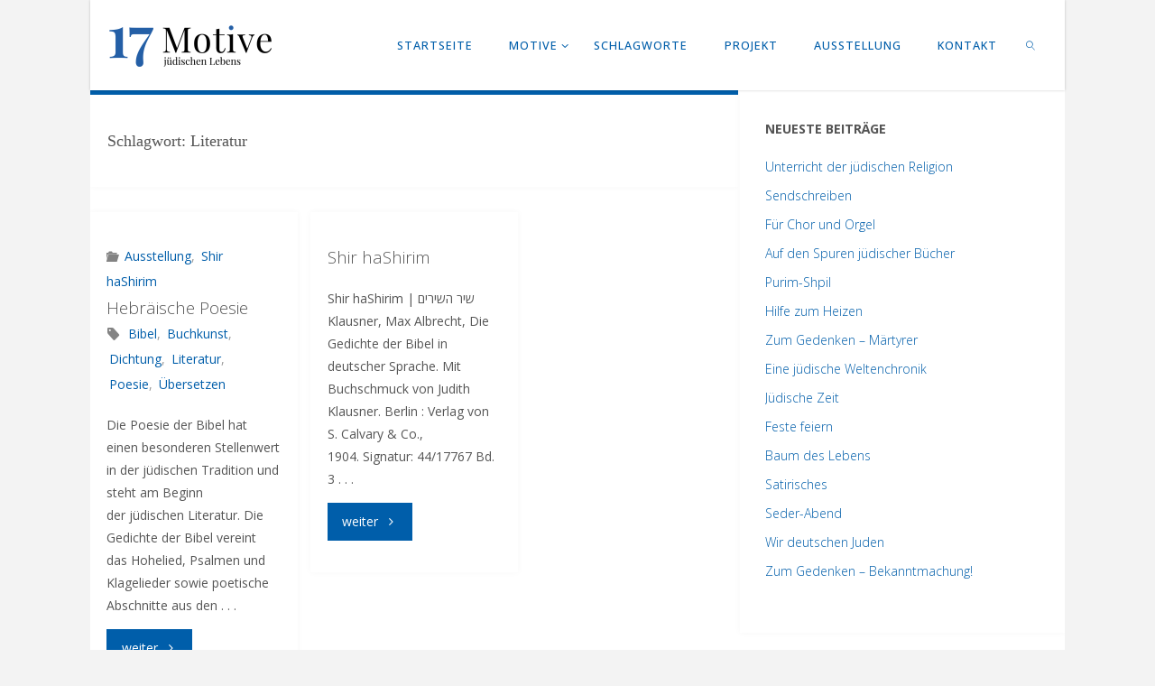

--- FILE ---
content_type: text/html; charset=UTF-8
request_url: https://17motive.uni-frankfurt.de/tag/literatur/
body_size: 65400
content:
<!DOCTYPE html>
<html lang="de">
<head>
<meta name="viewport" content="width=device-width, user-scalable=yes, initial-scale=1.0">
<meta http-equiv="X-UA-Compatible" content="IE=edge" /><meta charset="UTF-8">
<link rel="profile" href="http://gmpg.org/xfn/11">
<title>Literatur &#8211; 17motive.uni-frankfurt.de</title>
<meta name='robots' content='max-image-preview:large' />
<link rel='dns-prefetch' href='//fonts.googleapis.com' />
<link rel="alternate" type="application/rss+xml" title="17motive.uni-frankfurt.de &raquo; Feed" href="https://17motive.uni-frankfurt.de/feed/" />
<link rel="alternate" type="application/rss+xml" title="17motive.uni-frankfurt.de &raquo; Kommentar-Feed" href="https://17motive.uni-frankfurt.de/comments/feed/" />
<link rel="alternate" type="application/rss+xml" title="17motive.uni-frankfurt.de &raquo; Literatur Schlagwort-Feed" href="https://17motive.uni-frankfurt.de/tag/literatur/feed/" />
<style id='wp-img-auto-sizes-contain-inline-css'>
img:is([sizes=auto i],[sizes^="auto," i]){contain-intrinsic-size:3000px 1500px}
/*# sourceURL=wp-img-auto-sizes-contain-inline-css */
</style>
<style id='wp-emoji-styles-inline-css'>

	img.wp-smiley, img.emoji {
		display: inline !important;
		border: none !important;
		box-shadow: none !important;
		height: 1em !important;
		width: 1em !important;
		margin: 0 0.07em !important;
		vertical-align: -0.1em !important;
		background: none !important;
		padding: 0 !important;
	}
/*# sourceURL=wp-emoji-styles-inline-css */
</style>
<style id='wp-block-library-inline-css'>
:root{--wp-block-synced-color:#7a00df;--wp-block-synced-color--rgb:122,0,223;--wp-bound-block-color:var(--wp-block-synced-color);--wp-editor-canvas-background:#ddd;--wp-admin-theme-color:#007cba;--wp-admin-theme-color--rgb:0,124,186;--wp-admin-theme-color-darker-10:#006ba1;--wp-admin-theme-color-darker-10--rgb:0,107,160.5;--wp-admin-theme-color-darker-20:#005a87;--wp-admin-theme-color-darker-20--rgb:0,90,135;--wp-admin-border-width-focus:2px}@media (min-resolution:192dpi){:root{--wp-admin-border-width-focus:1.5px}}.wp-element-button{cursor:pointer}:root .has-very-light-gray-background-color{background-color:#eee}:root .has-very-dark-gray-background-color{background-color:#313131}:root .has-very-light-gray-color{color:#eee}:root .has-very-dark-gray-color{color:#313131}:root .has-vivid-green-cyan-to-vivid-cyan-blue-gradient-background{background:linear-gradient(135deg,#00d084,#0693e3)}:root .has-purple-crush-gradient-background{background:linear-gradient(135deg,#34e2e4,#4721fb 50%,#ab1dfe)}:root .has-hazy-dawn-gradient-background{background:linear-gradient(135deg,#faaca8,#dad0ec)}:root .has-subdued-olive-gradient-background{background:linear-gradient(135deg,#fafae1,#67a671)}:root .has-atomic-cream-gradient-background{background:linear-gradient(135deg,#fdd79a,#004a59)}:root .has-nightshade-gradient-background{background:linear-gradient(135deg,#330968,#31cdcf)}:root .has-midnight-gradient-background{background:linear-gradient(135deg,#020381,#2874fc)}:root{--wp--preset--font-size--normal:16px;--wp--preset--font-size--huge:42px}.has-regular-font-size{font-size:1em}.has-larger-font-size{font-size:2.625em}.has-normal-font-size{font-size:var(--wp--preset--font-size--normal)}.has-huge-font-size{font-size:var(--wp--preset--font-size--huge)}.has-text-align-center{text-align:center}.has-text-align-left{text-align:left}.has-text-align-right{text-align:right}.has-fit-text{white-space:nowrap!important}#end-resizable-editor-section{display:none}.aligncenter{clear:both}.items-justified-left{justify-content:flex-start}.items-justified-center{justify-content:center}.items-justified-right{justify-content:flex-end}.items-justified-space-between{justify-content:space-between}.screen-reader-text{border:0;clip-path:inset(50%);height:1px;margin:-1px;overflow:hidden;padding:0;position:absolute;width:1px;word-wrap:normal!important}.screen-reader-text:focus{background-color:#ddd;clip-path:none;color:#444;display:block;font-size:1em;height:auto;left:5px;line-height:normal;padding:15px 23px 14px;text-decoration:none;top:5px;width:auto;z-index:100000}html :where(.has-border-color){border-style:solid}html :where([style*=border-top-color]){border-top-style:solid}html :where([style*=border-right-color]){border-right-style:solid}html :where([style*=border-bottom-color]){border-bottom-style:solid}html :where([style*=border-left-color]){border-left-style:solid}html :where([style*=border-width]){border-style:solid}html :where([style*=border-top-width]){border-top-style:solid}html :where([style*=border-right-width]){border-right-style:solid}html :where([style*=border-bottom-width]){border-bottom-style:solid}html :where([style*=border-left-width]){border-left-style:solid}html :where(img[class*=wp-image-]){height:auto;max-width:100%}:where(figure){margin:0 0 1em}html :where(.is-position-sticky){--wp-admin--admin-bar--position-offset:var(--wp-admin--admin-bar--height,0px)}@media screen and (max-width:600px){html :where(.is-position-sticky){--wp-admin--admin-bar--position-offset:0px}}

/*# sourceURL=wp-block-library-inline-css */
</style><style id='wp-block-media-text-inline-css'>
.wp-block-media-text{box-sizing:border-box;
  /*!rtl:begin:ignore*/direction:ltr;
  /*!rtl:end:ignore*/display:grid;grid-template-columns:50% 1fr;grid-template-rows:auto}.wp-block-media-text.has-media-on-the-right{grid-template-columns:1fr 50%}.wp-block-media-text.is-vertically-aligned-top>.wp-block-media-text__content,.wp-block-media-text.is-vertically-aligned-top>.wp-block-media-text__media{align-self:start}.wp-block-media-text.is-vertically-aligned-center>.wp-block-media-text__content,.wp-block-media-text.is-vertically-aligned-center>.wp-block-media-text__media,.wp-block-media-text>.wp-block-media-text__content,.wp-block-media-text>.wp-block-media-text__media{align-self:center}.wp-block-media-text.is-vertically-aligned-bottom>.wp-block-media-text__content,.wp-block-media-text.is-vertically-aligned-bottom>.wp-block-media-text__media{align-self:end}.wp-block-media-text>.wp-block-media-text__media{
  /*!rtl:begin:ignore*/grid-column:1;grid-row:1;
  /*!rtl:end:ignore*/margin:0}.wp-block-media-text>.wp-block-media-text__content{direction:ltr;
  /*!rtl:begin:ignore*/grid-column:2;grid-row:1;
  /*!rtl:end:ignore*/padding:0 8%;word-break:break-word}.wp-block-media-text.has-media-on-the-right>.wp-block-media-text__media{
  /*!rtl:begin:ignore*/grid-column:2;grid-row:1
  /*!rtl:end:ignore*/}.wp-block-media-text.has-media-on-the-right>.wp-block-media-text__content{
  /*!rtl:begin:ignore*/grid-column:1;grid-row:1
  /*!rtl:end:ignore*/}.wp-block-media-text__media a{display:block}.wp-block-media-text__media img,.wp-block-media-text__media video{height:auto;max-width:unset;vertical-align:middle;width:100%}.wp-block-media-text.is-image-fill>.wp-block-media-text__media{background-size:cover;height:100%;min-height:250px}.wp-block-media-text.is-image-fill>.wp-block-media-text__media>a{display:block;height:100%}.wp-block-media-text.is-image-fill>.wp-block-media-text__media img{height:1px;margin:-1px;overflow:hidden;padding:0;position:absolute;width:1px;clip:rect(0,0,0,0);border:0}.wp-block-media-text.is-image-fill-element>.wp-block-media-text__media{height:100%;min-height:250px}.wp-block-media-text.is-image-fill-element>.wp-block-media-text__media>a{display:block;height:100%}.wp-block-media-text.is-image-fill-element>.wp-block-media-text__media img{height:100%;object-fit:cover;width:100%}@media (max-width:600px){.wp-block-media-text.is-stacked-on-mobile{grid-template-columns:100%!important}.wp-block-media-text.is-stacked-on-mobile>.wp-block-media-text__media{grid-column:1;grid-row:1}.wp-block-media-text.is-stacked-on-mobile>.wp-block-media-text__content{grid-column:1;grid-row:2}}
/*# sourceURL=https://17motive.uni-frankfurt.de/wp-includes/blocks/media-text/style.min.css */
</style>
<style id='wp-block-paragraph-inline-css'>
.is-small-text{font-size:.875em}.is-regular-text{font-size:1em}.is-large-text{font-size:2.25em}.is-larger-text{font-size:3em}.has-drop-cap:not(:focus):first-letter{float:left;font-size:8.4em;font-style:normal;font-weight:100;line-height:.68;margin:.05em .1em 0 0;text-transform:uppercase}body.rtl .has-drop-cap:not(:focus):first-letter{float:none;margin-left:.1em}p.has-drop-cap.has-background{overflow:hidden}:root :where(p.has-background){padding:1.25em 2.375em}:where(p.has-text-color:not(.has-link-color)) a{color:inherit}p.has-text-align-left[style*="writing-mode:vertical-lr"],p.has-text-align-right[style*="writing-mode:vertical-rl"]{rotate:180deg}
/*# sourceURL=https://17motive.uni-frankfurt.de/wp-includes/blocks/paragraph/style.min.css */
</style>
<style id='global-styles-inline-css'>
:root{--wp--preset--aspect-ratio--square: 1;--wp--preset--aspect-ratio--4-3: 4/3;--wp--preset--aspect-ratio--3-4: 3/4;--wp--preset--aspect-ratio--3-2: 3/2;--wp--preset--aspect-ratio--2-3: 2/3;--wp--preset--aspect-ratio--16-9: 16/9;--wp--preset--aspect-ratio--9-16: 9/16;--wp--preset--color--black: #000000;--wp--preset--color--cyan-bluish-gray: #abb8c3;--wp--preset--color--white: #ffffff;--wp--preset--color--pale-pink: #f78da7;--wp--preset--color--vivid-red: #cf2e2e;--wp--preset--color--luminous-vivid-orange: #ff6900;--wp--preset--color--luminous-vivid-amber: #fcb900;--wp--preset--color--light-green-cyan: #7bdcb5;--wp--preset--color--vivid-green-cyan: #00d084;--wp--preset--color--pale-cyan-blue: #8ed1fc;--wp--preset--color--vivid-cyan-blue: #0693e3;--wp--preset--color--vivid-purple: #9b51e0;--wp--preset--color--accent-1: #005eaa;--wp--preset--color--accent-2: #838383;--wp--preset--color--headings: #333;--wp--preset--color--sitetext: #555;--wp--preset--color--sitebg: #fff;--wp--preset--gradient--vivid-cyan-blue-to-vivid-purple: linear-gradient(135deg,rgb(6,147,227) 0%,rgb(155,81,224) 100%);--wp--preset--gradient--light-green-cyan-to-vivid-green-cyan: linear-gradient(135deg,rgb(122,220,180) 0%,rgb(0,208,130) 100%);--wp--preset--gradient--luminous-vivid-amber-to-luminous-vivid-orange: linear-gradient(135deg,rgb(252,185,0) 0%,rgb(255,105,0) 100%);--wp--preset--gradient--luminous-vivid-orange-to-vivid-red: linear-gradient(135deg,rgb(255,105,0) 0%,rgb(207,46,46) 100%);--wp--preset--gradient--very-light-gray-to-cyan-bluish-gray: linear-gradient(135deg,rgb(238,238,238) 0%,rgb(169,184,195) 100%);--wp--preset--gradient--cool-to-warm-spectrum: linear-gradient(135deg,rgb(74,234,220) 0%,rgb(151,120,209) 20%,rgb(207,42,186) 40%,rgb(238,44,130) 60%,rgb(251,105,98) 80%,rgb(254,248,76) 100%);--wp--preset--gradient--blush-light-purple: linear-gradient(135deg,rgb(255,206,236) 0%,rgb(152,150,240) 100%);--wp--preset--gradient--blush-bordeaux: linear-gradient(135deg,rgb(254,205,165) 0%,rgb(254,45,45) 50%,rgb(107,0,62) 100%);--wp--preset--gradient--luminous-dusk: linear-gradient(135deg,rgb(255,203,112) 0%,rgb(199,81,192) 50%,rgb(65,88,208) 100%);--wp--preset--gradient--pale-ocean: linear-gradient(135deg,rgb(255,245,203) 0%,rgb(182,227,212) 50%,rgb(51,167,181) 100%);--wp--preset--gradient--electric-grass: linear-gradient(135deg,rgb(202,248,128) 0%,rgb(113,206,126) 100%);--wp--preset--gradient--midnight: linear-gradient(135deg,rgb(2,3,129) 0%,rgb(40,116,252) 100%);--wp--preset--font-size--small: 8px;--wp--preset--font-size--medium: 20px;--wp--preset--font-size--large: 22px;--wp--preset--font-size--x-large: 42px;--wp--preset--font-size--normal: 14px;--wp--preset--font-size--larger: 35px;--wp--preset--spacing--20: 0.44rem;--wp--preset--spacing--30: 0.67rem;--wp--preset--spacing--40: 1rem;--wp--preset--spacing--50: 1.5rem;--wp--preset--spacing--60: 2.25rem;--wp--preset--spacing--70: 3.38rem;--wp--preset--spacing--80: 5.06rem;--wp--preset--shadow--natural: 6px 6px 9px rgba(0, 0, 0, 0.2);--wp--preset--shadow--deep: 12px 12px 50px rgba(0, 0, 0, 0.4);--wp--preset--shadow--sharp: 6px 6px 0px rgba(0, 0, 0, 0.2);--wp--preset--shadow--outlined: 6px 6px 0px -3px rgb(255, 255, 255), 6px 6px rgb(0, 0, 0);--wp--preset--shadow--crisp: 6px 6px 0px rgb(0, 0, 0);}:where(.is-layout-flex){gap: 0.5em;}:where(.is-layout-grid){gap: 0.5em;}body .is-layout-flex{display: flex;}.is-layout-flex{flex-wrap: wrap;align-items: center;}.is-layout-flex > :is(*, div){margin: 0;}body .is-layout-grid{display: grid;}.is-layout-grid > :is(*, div){margin: 0;}:where(.wp-block-columns.is-layout-flex){gap: 2em;}:where(.wp-block-columns.is-layout-grid){gap: 2em;}:where(.wp-block-post-template.is-layout-flex){gap: 1.25em;}:where(.wp-block-post-template.is-layout-grid){gap: 1.25em;}.has-black-color{color: var(--wp--preset--color--black) !important;}.has-cyan-bluish-gray-color{color: var(--wp--preset--color--cyan-bluish-gray) !important;}.has-white-color{color: var(--wp--preset--color--white) !important;}.has-pale-pink-color{color: var(--wp--preset--color--pale-pink) !important;}.has-vivid-red-color{color: var(--wp--preset--color--vivid-red) !important;}.has-luminous-vivid-orange-color{color: var(--wp--preset--color--luminous-vivid-orange) !important;}.has-luminous-vivid-amber-color{color: var(--wp--preset--color--luminous-vivid-amber) !important;}.has-light-green-cyan-color{color: var(--wp--preset--color--light-green-cyan) !important;}.has-vivid-green-cyan-color{color: var(--wp--preset--color--vivid-green-cyan) !important;}.has-pale-cyan-blue-color{color: var(--wp--preset--color--pale-cyan-blue) !important;}.has-vivid-cyan-blue-color{color: var(--wp--preset--color--vivid-cyan-blue) !important;}.has-vivid-purple-color{color: var(--wp--preset--color--vivid-purple) !important;}.has-black-background-color{background-color: var(--wp--preset--color--black) !important;}.has-cyan-bluish-gray-background-color{background-color: var(--wp--preset--color--cyan-bluish-gray) !important;}.has-white-background-color{background-color: var(--wp--preset--color--white) !important;}.has-pale-pink-background-color{background-color: var(--wp--preset--color--pale-pink) !important;}.has-vivid-red-background-color{background-color: var(--wp--preset--color--vivid-red) !important;}.has-luminous-vivid-orange-background-color{background-color: var(--wp--preset--color--luminous-vivid-orange) !important;}.has-luminous-vivid-amber-background-color{background-color: var(--wp--preset--color--luminous-vivid-amber) !important;}.has-light-green-cyan-background-color{background-color: var(--wp--preset--color--light-green-cyan) !important;}.has-vivid-green-cyan-background-color{background-color: var(--wp--preset--color--vivid-green-cyan) !important;}.has-pale-cyan-blue-background-color{background-color: var(--wp--preset--color--pale-cyan-blue) !important;}.has-vivid-cyan-blue-background-color{background-color: var(--wp--preset--color--vivid-cyan-blue) !important;}.has-vivid-purple-background-color{background-color: var(--wp--preset--color--vivid-purple) !important;}.has-black-border-color{border-color: var(--wp--preset--color--black) !important;}.has-cyan-bluish-gray-border-color{border-color: var(--wp--preset--color--cyan-bluish-gray) !important;}.has-white-border-color{border-color: var(--wp--preset--color--white) !important;}.has-pale-pink-border-color{border-color: var(--wp--preset--color--pale-pink) !important;}.has-vivid-red-border-color{border-color: var(--wp--preset--color--vivid-red) !important;}.has-luminous-vivid-orange-border-color{border-color: var(--wp--preset--color--luminous-vivid-orange) !important;}.has-luminous-vivid-amber-border-color{border-color: var(--wp--preset--color--luminous-vivid-amber) !important;}.has-light-green-cyan-border-color{border-color: var(--wp--preset--color--light-green-cyan) !important;}.has-vivid-green-cyan-border-color{border-color: var(--wp--preset--color--vivid-green-cyan) !important;}.has-pale-cyan-blue-border-color{border-color: var(--wp--preset--color--pale-cyan-blue) !important;}.has-vivid-cyan-blue-border-color{border-color: var(--wp--preset--color--vivid-cyan-blue) !important;}.has-vivid-purple-border-color{border-color: var(--wp--preset--color--vivid-purple) !important;}.has-vivid-cyan-blue-to-vivid-purple-gradient-background{background: var(--wp--preset--gradient--vivid-cyan-blue-to-vivid-purple) !important;}.has-light-green-cyan-to-vivid-green-cyan-gradient-background{background: var(--wp--preset--gradient--light-green-cyan-to-vivid-green-cyan) !important;}.has-luminous-vivid-amber-to-luminous-vivid-orange-gradient-background{background: var(--wp--preset--gradient--luminous-vivid-amber-to-luminous-vivid-orange) !important;}.has-luminous-vivid-orange-to-vivid-red-gradient-background{background: var(--wp--preset--gradient--luminous-vivid-orange-to-vivid-red) !important;}.has-very-light-gray-to-cyan-bluish-gray-gradient-background{background: var(--wp--preset--gradient--very-light-gray-to-cyan-bluish-gray) !important;}.has-cool-to-warm-spectrum-gradient-background{background: var(--wp--preset--gradient--cool-to-warm-spectrum) !important;}.has-blush-light-purple-gradient-background{background: var(--wp--preset--gradient--blush-light-purple) !important;}.has-blush-bordeaux-gradient-background{background: var(--wp--preset--gradient--blush-bordeaux) !important;}.has-luminous-dusk-gradient-background{background: var(--wp--preset--gradient--luminous-dusk) !important;}.has-pale-ocean-gradient-background{background: var(--wp--preset--gradient--pale-ocean) !important;}.has-electric-grass-gradient-background{background: var(--wp--preset--gradient--electric-grass) !important;}.has-midnight-gradient-background{background: var(--wp--preset--gradient--midnight) !important;}.has-small-font-size{font-size: var(--wp--preset--font-size--small) !important;}.has-medium-font-size{font-size: var(--wp--preset--font-size--medium) !important;}.has-large-font-size{font-size: var(--wp--preset--font-size--large) !important;}.has-x-large-font-size{font-size: var(--wp--preset--font-size--x-large) !important;}
/*# sourceURL=global-styles-inline-css */
</style>

<style id='classic-theme-styles-inline-css'>
/*! This file is auto-generated */
.wp-block-button__link{color:#fff;background-color:#32373c;border-radius:9999px;box-shadow:none;text-decoration:none;padding:calc(.667em + 2px) calc(1.333em + 2px);font-size:1.125em}.wp-block-file__button{background:#32373c;color:#fff;text-decoration:none}
/*# sourceURL=/wp-includes/css/classic-themes.min.css */
</style>
<link rel='stylesheet' id='coblocks-extensions-css' href='https://17motive.uni-frankfurt.de/wp-content/plugins/coblocks/dist/style-coblocks-extensions.css?ver=3.1.16' media='all' />
<link rel='stylesheet' id='coblocks-animation-css' href='https://17motive.uni-frankfurt.de/wp-content/plugins/coblocks/dist/style-coblocks-animation.css?ver=2677611078ee87eb3b1c' media='all' />
<link rel='stylesheet' id='widgetopts-styles-css' href='https://17motive.uni-frankfurt.de/wp-content/plugins/widget-options/assets/css/widget-options.css?ver=4.1.3' media='all' />
<link rel='stylesheet' id='wp-components-css' href='https://17motive.uni-frankfurt.de/wp-includes/css/dist/components/style.min.css?ver=6.9' media='all' />
<link rel='stylesheet' id='godaddy-styles-css' href='https://17motive.uni-frankfurt.de/wp-content/plugins/coblocks/includes/Dependencies/GoDaddy/Styles/build/latest.css?ver=2.0.2' media='all' />
<link rel='stylesheet' id='fluida-themefonts-css' href='https://17motive.uni-frankfurt.de/wp-content/themes/fluida/resources/fonts/fontfaces.css?ver=1.8.7' media='all' />
<link rel='stylesheet' id='fluida-googlefonts-css' href='//fonts.googleapis.com/css?family=Open+Sans%3A%7COpen+Sans+Condensed%3A300%7COpen+Sans%3A100%2C200%2C300%2C400%2C500%2C600%2C700%2C800%2C900%7COpen+Sans%3A500%7COpen+Sans%3A700%7COpen+Sans%3A300%7COpen+Sans%3A400&#038;ver=1.8.7' media='all' />
<link rel='stylesheet' id='fluida-main-css' href='https://17motive.uni-frankfurt.de/wp-content/themes/fluida/style.css?ver=1.8.7' media='all' />
<style id='fluida-main-inline-css'>
 #site-header-main-inside, #container, #colophon-inside, #footer-inside, #breadcrumbs-container-inside, #wp-custom-header { margin: 0 auto; max-width: 10800px; } #site-header-main { left: 0; right: 0; } #primary { width: 0px; } #secondary { width: 360px; } #container.one-column { } #container.two-columns-right #secondary { float: right; } #container.two-columns-right .main, .two-columns-right #breadcrumbs { width: calc( 98% - 360px ); float: left; } #container.two-columns-left #primary { float: left; } #container.two-columns-left .main, .two-columns-left #breadcrumbs { width: calc( 98% - 0px ); float: right; } #container.three-columns-right #primary, #container.three-columns-left #primary, #container.three-columns-sided #primary { float: left; } #container.three-columns-right #secondary, #container.three-columns-left #secondary, #container.three-columns-sided #secondary { float: left; } #container.three-columns-right #primary, #container.three-columns-left #secondary { margin-left: 2%; margin-right: 2%; } #container.three-columns-right .main, .three-columns-right #breadcrumbs { width: calc( 96% - 360px ); float: left; } #container.three-columns-left .main, .three-columns-left #breadcrumbs { width: calc( 96% - 360px ); float: right; } #container.three-columns-sided #secondary { float: right; } #container.three-columns-sided .main, .three-columns-sided #breadcrumbs { width: calc( 96% - 360px ); float: right; margin: 0 calc( 2% + 360px ) 0 -1920px; } #site-text { clip: rect(1px, 1px, 1px, 1px); height: 1px; overflow: hidden; position: absolute !important; width: 1px; word-wrap: normal !important; } html { font-family: Open Sans; font-size: 14px; font-weight: 400; line-height: 1.8; } #site-title { font-family: Open Sans Condensed; font-size: 150%; font-weight: 300; } #access ul li a { font-family: Open Sans; font-size: 90%; font-weight: 500; } #access i.search-icon { ; } .widget-title { font-family: Open Sans; font-size: 100%; font-weight: 700; } .widget-container { font-family: Open Sans; font-size: 100%; font-weight: 300; } .entry-title, #reply-title, .woocommerce .main .page-title, .woocommerce .main .entry-title { font-family: Open Sans; font-size: 180%; font-weight: 400; } .content-masonry .entry-title { font-size: 135%; } h1 { font-size: 2.563em; } h2 { font-size: 2.266em; } h3 { font-size: 1.969em; } h4 { font-size: 1.672em; } h5 { font-size: 1.375em; } h6 { font-size: 1.078em; } h1, h2, h3, h4, h5, h6 { font-family: Bodoni MT, serif; font-weight: 300; } .lp-staticslider .staticslider-caption-title, .seriousslider.seriousslider-theme .seriousslider-caption-title { font-family: Bodoni MT, serif; } body { color: #555; background-color: #f3f3f3; } #site-header-main, #site-header-main-inside, #access ul li a, #access ul ul, #access::after { background-color: #ffffff; } #access .menu-main-search .searchform { border-color: #005eaa; background-color: #005eaa; } .menu-search-animated .searchform input[type="search"], .menu-search-animated .searchform input[type="search"]:focus { color: #ffffff; } #header a { color: #005eaa; } #access > div > ul > li, #access > div > ul > li > a { color: #005eaa; } #access ul.sub-menu li a, #access ul.children li a { color: #555; } #access ul.sub-menu li:hover > a, #access ul.children li:hover > a { background-color: rgba(85,85,85,0.1); } #access > div > ul > li:hover > a { color: #ffffff; } #access ul > li.current_page_item > a, #access ul > li.current-menu-item > a, #access ul > li.current_page_ancestor > a, #access ul > li.current-menu-ancestor > a, #access .sub-menu, #access .children { border-top-color: #005eaa; } #access ul ul ul { border-left-color: rgba(85,85,85,0.5); } #access > div > ul > li:hover > a { background-color: #005eaa; } #access ul.children > li.current_page_item > a, #access ul.sub-menu > li.current-menu-item > a, #access ul.children > li.current_page_ancestor > a, #access ul.sub-menu > li.current-menu-ancestor > a { border-color: #555; } .searchform .searchsubmit, .searchform:hover input[type="search"], .searchform input[type="search"]:focus { color: #fff; background-color: transparent; } .searchform::after, .searchform input[type="search"]:focus, .searchform .searchsubmit:hover { background-color: #005eaa; } article.hentry, #primary, .searchform, .main > div:not(#content-masonry), .main > header, .main > nav#nav-below, .pagination span, .pagination a, #nav-old-below .nav-previous, #nav-old-below .nav-next { background-color: #fff; } #breadcrumbs-container { background-color: #f8f8f8;} #secondary { background-color: #ffffff; } #colophon, #footer { background-color: #483b56; color: #ffffff; } span.entry-format { color: #005eaa; } .format-aside { border-top-color: #f3f3f3; } article.hentry .post-thumbnail-container { background-color: rgba(85,85,85,0.15); } .entry-content blockquote::before, .entry-content blockquote::after { color: rgba(85,85,85,0.1); } .entry-content h1, .entry-content h2, .entry-content h3, .entry-content h4, .lp-text-content h1, .lp-text-content h2, .lp-text-content h3, .lp-text-content h4 { color: #333; } a { color: #005eaa; } a:hover, .entry-meta span a:hover, .comments-link a:hover { color: #838383; } #footer a, .page-title strong { color: #005eaa; } #footer a:hover, #site-title a:hover span { color: #838383; } #access > div > ul > li.menu-search-animated:hover i { color: #ffffff; } .continue-reading-link { color: #fff; background-color: #838383} .continue-reading-link:before { background-color: #005eaa} .continue-reading-link:hover { color: #fff; } header.pad-container { border-top-color: #005eaa; } article.sticky:after { background-color: rgba(0,94,170,1); } .socials a:before { color: #005eaa; } .socials a:hover:before { color: #838383; } .fluida-normalizedtags #content .tagcloud a { color: #fff; background-color: #005eaa; } .fluida-normalizedtags #content .tagcloud a:hover { background-color: #838383; } #toTop .icon-back2top:before { color: #005eaa; } #toTop:hover .icon-back2top:before { color: #838383; } .entry-meta .icon-metas:before { color: #838383; } .page-link a:hover { border-top-color: #838383; } #site-title span a span:nth-child(1) { background-color: #005eaa; color: #ffffff; width: 1.4em; margin-right: .1em; text-align: center; line-height: 1.4; font-weight: 300; } #site-title span a:hover span:nth-child(1) { background-color: #838383; } .fluida-caption-one .main .wp-caption .wp-caption-text { border-bottom-color: #eeeeee; } .fluida-caption-two .main .wp-caption .wp-caption-text { background-color: #f5f5f5; } .fluida-image-one .entry-content img[class*="align"], .fluida-image-one .entry-summary img[class*="align"], .fluida-image-two .entry-content img[class*='align'], .fluida-image-two .entry-summary img[class*='align'] { border-color: #eeeeee; } .fluida-image-five .entry-content img[class*='align'], .fluida-image-five .entry-summary img[class*='align'] { border-color: #005eaa; } /* diffs */ span.edit-link a.post-edit-link, span.edit-link a.post-edit-link:hover, span.edit-link .icon-edit:before { color: #9a9a9a; } .searchform { border-color: #ebebeb; } .entry-meta span, .entry-utility span, .entry-meta time, .comment-meta a, #breadcrumbs-nav .icon-angle-right::before, .footermenu ul li span.sep { color: #9a9a9a; } #footer { border-top-color: #5c4f6a; } #colophon .widget-container:after { background-color: #5c4f6a; } #commentform { max-width:650px;} code, .reply a:after, #nav-below .nav-previous a:before, #nav-below .nav-next a:before, .reply a:after { background-color: #eeeeee; } pre, .entry-meta .author, nav.sidebarmenu, .page-link > span, article .author-info, .comment-author, .commentlist .comment-body, .commentlist .pingback, nav.sidebarmenu li a { border-color: #eeeeee; } select, input[type], textarea { color: #555; } button, input[type="button"], input[type="submit"], input[type="reset"] { background-color: #005eaa; color: #fff; } button:hover, input[type="button"]:hover, input[type="submit"]:hover, input[type="reset"]:hover { background-color: #838383; } select, input[type], textarea { border-color: #e9e9e9; } input[type]:hover, textarea:hover, select:hover, input[type]:focus, textarea:focus, select:focus { border-color: #cdcdcd; } hr { background-color: #e9e9e9; } #toTop { background-color: rgba(250,250,250,0.8) } /* gutenberg */ .wp-block-image.alignwide { margin-left: -12%; margin-right: -12%; } .wp-block-image.alignwide img { width: 124%; max-width: 124%; } .has-accent-1-color, .has-accent-1-color:hover { color: #005eaa; } .has-accent-2-color, .has-accent-2-color:hover { color: #838383; } .has-headings-color, .has-headings-color:hover { color: #333; } .has-sitetext-color, .has-sitetext-color:hover { color: #555; } .has-sitebg-color, .has-sitebg-color:hover { color: #fff; } .has-accent-1-background-color { background-color: #005eaa; } .has-accent-2-background-color { background-color: #838383; } .has-headings-background-color { background-color: #333; } .has-sitetext-background-color { background-color: #555; } .has-sitebg-background-color { background-color: #fff; } .has-small-font-size { font-size: 8px; } .has-regular-font-size { font-size: 14px; } .has-large-font-size { font-size: 22px; } .has-larger-font-size { font-size: 35px; } .has-huge-font-size { font-size: 35px; } /* woocommerce */ .woocommerce-page #respond input#submit.alt, .woocommerce a.button.alt, .woocommerce-page button.button.alt, .woocommerce input.button.alt, .woocommerce #respond input#submit, .woocommerce a.button, .woocommerce button.button, .woocommerce input.button { background-color: #005eaa; color: #fff; line-height: 1.8; } .woocommerce #respond input#submit:hover, .woocommerce a.button:hover, .woocommerce button.button:hover, .woocommerce input.button:hover { background-color: #2280cc; color: #fff;} .woocommerce-page #respond input#submit.alt, .woocommerce a.button.alt, .woocommerce-page button.button.alt, .woocommerce input.button.alt { background-color: #838383; color: #fff; line-height: 1.8; } .woocommerce-page #respond input#submit.alt:hover, .woocommerce a.button.alt:hover, .woocommerce-page button.button.alt:hover, .woocommerce input.button.alt:hover { background-color: #a5a5a5; color: #fff;} .woocommerce div.product .woocommerce-tabs ul.tabs li.active { border-bottom-color: #fff; } .woocommerce #respond input#submit.alt.disabled, .woocommerce #respond input#submit.alt.disabled:hover, .woocommerce #respond input#submit.alt:disabled, .woocommerce #respond input#submit.alt:disabled:hover, .woocommerce #respond input#submit.alt[disabled]:disabled, .woocommerce #respond input#submit.alt[disabled]:disabled:hover, .woocommerce a.button.alt.disabled, .woocommerce a.button.alt.disabled:hover, .woocommerce a.button.alt:disabled, .woocommerce a.button.alt:disabled:hover, .woocommerce a.button.alt[disabled]:disabled, .woocommerce a.button.alt[disabled]:disabled:hover, .woocommerce button.button.alt.disabled, .woocommerce button.button.alt.disabled:hover, .woocommerce button.button.alt:disabled, .woocommerce button.button.alt:disabled:hover, .woocommerce button.button.alt[disabled]:disabled, .woocommerce button.button.alt[disabled]:disabled:hover, .woocommerce input.button.alt.disabled, .woocommerce input.button.alt.disabled:hover, .woocommerce input.button.alt:disabled, .woocommerce input.button.alt:disabled:hover, .woocommerce input.button.alt[disabled]:disabled, .woocommerce input.button.alt[disabled]:disabled:hover { background-color: #838383; } .woocommerce ul.products li.product .price, .woocommerce div.product p.price, .woocommerce div.product span.price { color: #232323 } #add_payment_method #payment, .woocommerce-cart #payment, .woocommerce-checkout #payment { background: #f5f5f5; } /* mobile menu */ nav#mobile-menu { background-color: #ffffff; color: #005eaa;} #mobile-menu .menu-main-search input[type="search"] { color: #005eaa; } .main .entry-content, .main .entry-summary { text-align: inherit; } .main p, .main ul, .main ol, .main dd, .main pre, .main hr { margin-bottom: 1em; } .main .entry-content p { text-indent: 0em; } .main a.post-featured-image { background-position: center center; } #content { margin-top: 0px; } #content { padding-left: 0px; padding-right: 0px; } #header-widget-area { width: 33%; right: 10px; } .fluida-stripped-table .main thead th, .fluida-bordered-table .main thead th, .fluida-stripped-table .main td, .fluida-stripped-table .main th, .fluida-bordered-table .main th, .fluida-bordered-table .main td { border-color: #e9e9e9; } .fluida-clean-table .main th, .fluida-stripped-table .main tr:nth-child(even) td, .fluida-stripped-table .main tr:nth-child(even) th { background-color: #f6f6f6; } .fluida-cropped-featured .main .post-thumbnail-container { height: 200px; } .fluida-responsive-featured .main .post-thumbnail-container { max-height: 200px; height: auto; } article.hentry .article-inner, #breadcrumbs-nav, body.woocommerce.woocommerce-page #breadcrumbs-nav, #content-masonry article.hentry .article-inner, .pad-container { padding-left: 8%; padding-right: 8%; } .fluida-magazine-two.archive #breadcrumbs-nav, .fluida-magazine-two.archive .pad-container, .fluida-magazine-two.search #breadcrumbs-nav, .fluida-magazine-two.search .pad-container, .fluida-magazine-two.page-template-template-page-with-intro #breadcrumbs-nav, .fluida-magazine-two.page-template-template-page-with-intro .pad-container { padding-left: 4%; padding-right: 4%; } .fluida-magazine-three.archive #breadcrumbs-nav, .fluida-magazine-three.archive .pad-container, .fluida-magazine-three.search #breadcrumbs-nav, .fluida-magazine-three.search .pad-container, .fluida-magazine-three.page-template-template-page-with-intro #breadcrumbs-nav, .fluida-magazine-three.page-template-template-page-with-intro .pad-container { padding-left: 2.6666666666667%; padding-right: 2.6666666666667%; } #site-header-main { height:100px; } #sheader, .identity, #nav-toggle { height:100px; line-height:100px; } #access div > ul > li > a { line-height:98px; } #access .menu-main-search > a, #branding { height:100px; } .fluida-responsive-headerimage #masthead #header-image-main-inside { max-height: 250px; } .fluida-cropped-headerimage #masthead div.header-image { height: 250px; } #masthead #site-header-main { position: fixed; top: 0; box-shadow: 0 0 3px rgba(0,0,0,0.2); } #header-image-main { margin-top: 100px; } .fluida-landing-page .lp-blocks-inside, .fluida-landing-page .lp-boxes-inside, .fluida-landing-page .lp-text-inside, .fluida-landing-page .lp-posts-inside, .fluida-landing-page .lp-section-header { max-width: 10800px; } .seriousslider-theme .seriousslider-caption-buttons a:nth-child(2n+1), a.staticslider-button:nth-child(2n+1) { color: #555; border-color: #fff; background-color: #fff; } .seriousslider-theme .seriousslider-caption-buttons a:nth-child(2n+1):hover, a.staticslider-button:nth-child(2n+1):hover { color: #fff; } .seriousslider-theme .seriousslider-caption-buttons a:nth-child(2n), a.staticslider-button:nth-child(2n) { border-color: #fff; color: #fff; } .seriousslider-theme .seriousslider-caption-buttons a:nth-child(2n):hover, .staticslider-button:nth-child(2n):hover { color: #555; background-color: #fff; } .lp-blocks { ; } .lp-block > i::before { color: #005eaa; } .lp-block:hover i::before { color: #838383; } .lp-block i:after { background-color: #005eaa; } .lp-block:hover i:after { background-color: #838383; } .lp-block-text, .lp-boxes-static .lp-box-text, .lp-section-desc { color: #919191; } .lp-text { background-color: #FFF; } .lp-boxes-1 .lp-box .lp-box-image { height: 250px; } .lp-boxes-1.lp-boxes-animated .lp-box:hover .lp-box-text { max-height: 150px; } .lp-boxes-2 .lp-box .lp-box-image { height: 400px; } .lp-boxes-2.lp-boxes-animated .lp-box:hover .lp-box-text { max-height: 300px; } .lp-box-readmore { color: #005eaa; } .lp-boxes { ; } .lp-boxes .lp-box-overlay { background-color: rgba(0,94,170, 0.9); } .lpbox-rnd1 { background-color: #c8c8c8; } .lpbox-rnd2 { background-color: #c3c3c3; } .lpbox-rnd3 { background-color: #bebebe; } .lpbox-rnd4 { background-color: #b9b9b9; } .lpbox-rnd5 { background-color: #b4b4b4; } .lpbox-rnd6 { background-color: #afafaf; } .lpbox-rnd7 { background-color: #aaaaaa; } .lpbox-rnd8 { background-color: #a5a5a5; } 
/*# sourceURL=fluida-main-inline-css */
</style>
<link rel='stylesheet' id='taxopress-frontend-css-css' href='https://17motive.uni-frankfurt.de/wp-content/plugins/simple-tags/assets/frontend/css/frontend.css?ver=3.43.0' media='all' />
<script src="https://17motive.uni-frankfurt.de/wp-includes/js/jquery/jquery.min.js?ver=3.7.1" id="jquery-core-js"></script>
<script src="https://17motive.uni-frankfurt.de/wp-includes/js/jquery/jquery-migrate.min.js?ver=3.4.1" id="jquery-migrate-js"></script>
<script defer src="https://17motive.uni-frankfurt.de/wp-content/plugins/simple-tags/assets/frontend/js/frontend.js?ver=3.43.0" id="taxopress-frontend-js-js"></script>
<link rel="https://api.w.org/" href="https://17motive.uni-frankfurt.de/wp-json/" /><link rel="alternate" title="JSON" type="application/json" href="https://17motive.uni-frankfurt.de/wp-json/wp/v2/tags/78" /><link rel="EditURI" type="application/rsd+xml" title="RSD" href="https://17motive.uni-frankfurt.de/xmlrpc.php?rsd" />
<meta name="generator" content="WordPress 6.9" />
<link rel="icon" href="https://17motive.uni-frankfurt.de/wp-content/uploads/2021/05/cropped-17-1-32x32.png" sizes="32x32" />
<link rel="icon" href="https://17motive.uni-frankfurt.de/wp-content/uploads/2021/05/cropped-17-1-192x192.png" sizes="192x192" />
<link rel="apple-touch-icon" href="https://17motive.uni-frankfurt.de/wp-content/uploads/2021/05/cropped-17-1-180x180.png" />
<meta name="msapplication-TileImage" content="https://17motive.uni-frankfurt.de/wp-content/uploads/2021/05/cropped-17-1-270x270.png" />
		<style id="wp-custom-css">
			html, body {height:100%}

#masthead #site-header-main {max-width:1080px;
margin-left: auto;
margin-right:auto;}

div#site-wrapper {max-width:1080px;
margin-left:auto; margin-right:auto;}

#footer-inside {display:none;}

#footer2 {width:100%}
div#logo {background:#fff;
text-align:center}
div#logo img {margin:20px 40px 25px 40px}

#site-copyright {float:none;
text-align:center;
font-style:normal;
}

div#navBlau {background:#005eaa;
color:#fff;
padding-top:3em;
padding-left:4em;
padding-bottom:2em;
overflow:auto;}

#navBlau li {margin-bottom:0;
font-size:0.9em;
font-weight:normal;
width:100% !important}
#navBlau li a {color:#fff; !important}
#navBlau li a:hover {color:#fff; !important;
text-decoration:underline;
cursor:pointer;}

#navBlau ul {float:left;
margin-right:4em;
list-style-type:none;}

h4 {font-family:open sans; font-size:1em; font-weight:bold;
text-transform:uppercase;
color:#666 !important}

h3 {font-family:open sans;
font-size:1.28em;
color:#555;
font-weight:normal;}
h2 {font-size:1.8em; font-family:open sans; font-weight:400}

	
#navBlau h4 {border-bottom:solid 1px #fff;
	color:#fff !important;
	width:24em;}

#copy {color:#fff;
background:/*#483b56;*/#3b4858;
font-size:0.8em;
font-weight:bolder;
text-align:center;
padding:0.5em;
padding-top:-1.5em}

/*#logo {background:#fff;
text-align:center;
padding:1em;
font-size:0.9em}*/

aside.content-widget.content-widget-after .widget-container {margin:0px}

div#jtg-485, div#jtg-1577 {margin-left:-5%; margin-right:-5%}
p#eingang { margin-left:-5%; margin-right:-5%; margin-right:-5%}

div#jtg-1589, div#jtg-1587
{background:#f3f3f3}

#container.two-columns-right .main {width:calc(99.8% - 360px);}


div#container.two-columns-right {background:#fff;}
article.hentry {margin-bottom:0em;}


div.infoRechts {
margin-top:30px;
font-size:0.9em; 
background:#005eaa;
color:#fff;
padding:15px 20px 1px 25px;
border-radius:2px}
.infoRechts dd {margin-left:}
.infoRechts h1 {line-height:1.5em;}
.infoRechts a {color:#fff !important}
div.wp-block-media-text__content p {padding-top:1em}

div.infoRechts2 {
color:#222;
font-size:0.9em; 
background:#f3f3f3;
padding:20px;
border-radius:2px;}


ul.verwandt li {display:inline-block;
margin-right:5px 5px 5px 0;}
	 
ul.verwandt li a {
color:#fff;
text-decoration:none !important;
background:#005eaa;
padding:2px 10px;

font-size:0.9em !important}

ul.verwandt li a:hover {cursor:pointer;
background:gray}
figcaption, .wp-caption .wp-caption-text {
    padding: .7em .5em;
    text-align: left;
    font-style: normal;
    background: #f3f3f3;
    font-size: 12px;
}

figcaption, .wp-block-image figcaption {
    margin-top: 0px;
    margin-bottom: 1em;
}
.wp-block-media-text {background:#f3f3f3;
font-size:12px;}

#access a {line-height:2.5}

h3.dpt-title a {font-size:1.4em !important;
	color:#555 !important;
font-weight:400 !important;
}

h3.dpt-title a:hover {color:#222 !important}
div.dpt-entry-wrapper {margin-top:1.5em;}



		</style>
		</head>

<body class="archive tag tag-literatur tag-78 wp-custom-logo wp-embed-responsive wp-theme-fluida dpt fluida-image-one fluida-caption-zero fluida-totop-normal fluida-stripped-table fluida-fixed-menu fluida-responsive-headerimage fluida-responsive-featured fluida-magazine-three fluida-magazine-layout fluida-comment-placeholder fluida-hide-page-title fluida-elementshadow fluida-normalizedtags fluida-article-animation-fade fluida-menu-animation modula-best-grid-gallery" itemscope itemtype="http://schema.org/WebPage">
			<a class="skip-link screen-reader-text" href="#main" title="Skip to content"> Skip to content </a>
			<div id="site-wrapper">

	<header id="masthead" class="cryout"  itemscope itemtype="http://schema.org/WPHeader">

		<div id="site-header-main">
			<div id="site-header-main-inside">

								<nav id="mobile-menu">
					<div><ul id="mobile-nav" class=""><li id="menu-item-913" class="menu-item menu-item-type-post_type menu-item-object-page menu-item-home menu-item-913"><a href="https://17motive.uni-frankfurt.de/"><span>Startseite</span></a></li>
<li id="menu-item-225" class="menu-item menu-item-type-post_type menu-item-object-page menu-item-has-children menu-item-225"><a href="https://17motive.uni-frankfurt.de/motive/"><span>Motive</span></a>
<ul class="sub-menu">
	<li id="menu-item-666" class="menu-item menu-item-type-post_type menu-item-object-page menu-item-666"><a href="https://17motive.uni-frankfurt.de/motive/alef-bet/"><span>Alef Bet</span></a></li>
	<li id="menu-item-905" class="menu-item menu-item-type-post_type menu-item-object-page menu-item-905"><a href="https://17motive.uni-frankfurt.de/motive/chai/"><span>Chai</span></a></li>
	<li id="menu-item-2596" class="menu-item menu-item-type-post_type menu-item-object-page menu-item-2596"><a href="https://17motive.uni-frankfurt.de/motive/iggerot/"><span>Iggerot</span></a></li>
	<li id="menu-item-1771" class="menu-item menu-item-type-post_type menu-item-object-page menu-item-1771"><a href="https://17motive.uni-frankfurt.de/motive/kehilla/"><span>Kehilla</span></a></li>
	<li id="menu-item-1201" class="menu-item menu-item-type-post_type menu-item-object-page menu-item-1201"><a href="https://17motive.uni-frankfurt.de/motive/kosher/"><span>Kosher</span></a></li>
	<li id="menu-item-1522" class="menu-item menu-item-type-post_type menu-item-object-page menu-item-1522"><a href="https://17motive.uni-frankfurt.de/motive/luach/"><span>Luach</span></a></li>
	<li id="menu-item-945" class="menu-item menu-item-type-post_type menu-item-object-page menu-item-945"><a href="https://17motive.uni-frankfurt.de/motive/makkabi/"><span>Makkabi</span></a></li>
	<li id="menu-item-1979" class="menu-item menu-item-type-post_type menu-item-object-page menu-item-1979"><a href="https://17motive.uni-frankfurt.de/motive/minhag/"><span>Minhag</span></a></li>
	<li id="menu-item-946" class="menu-item menu-item-type-post_type menu-item-object-page menu-item-946"><a href="https://17motive.uni-frankfurt.de/motive/mischpacha/"><span>Mischpacha</span></a></li>
	<li id="menu-item-806" class="menu-item menu-item-type-post_type menu-item-object-page menu-item-806"><a href="https://17motive.uni-frankfurt.de/motive/papadam/"><span>Papadam</span></a></li>
	<li id="menu-item-1469" class="menu-item menu-item-type-post_type menu-item-object-page menu-item-1469"><a href="https://17motive.uni-frankfurt.de/motive/sefer/"><span>Sefer</span></a></li>
	<li id="menu-item-1762" class="menu-item menu-item-type-post_type menu-item-object-page menu-item-1762"><a href="https://17motive.uni-frankfurt.de/motive/shir-hashirim/"><span>Shir haShirim</span></a></li>
	<li id="menu-item-1031" class="menu-item menu-item-type-post_type menu-item-object-page menu-item-1031"><a href="https://17motive.uni-frankfurt.de/motive/shpil/"><span>Shpil</span></a></li>
	<li id="menu-item-1230" class="menu-item menu-item-type-post_type menu-item-object-page menu-item-1230"><a href="https://17motive.uni-frankfurt.de/motive/torah/"><span>Torah</span></a></li>
	<li id="menu-item-1990" class="menu-item menu-item-type-post_type menu-item-object-page menu-item-1990"><a href="https://17motive.uni-frankfurt.de/motive/zedaka/"><span>Zedaka</span></a></li>
	<li id="menu-item-1717" class="menu-item menu-item-type-post_type menu-item-object-page menu-item-1717"><a href="https://17motive.uni-frankfurt.de/motive/zikkaron/"><span>Zikkaron</span></a></li>
	<li id="menu-item-1395" class="menu-item menu-item-type-post_type menu-item-object-page menu-item-1395"><a href="https://17motive.uni-frankfurt.de/motive/zion/"><span>Zion</span></a></li>
</ul>
</li>
<li id="menu-item-1891" class="menu-item menu-item-type-post_type menu-item-object-page menu-item-1891"><a href="https://17motive.uni-frankfurt.de/schlagworte/"><span>Schlagworte</span></a></li>
<li id="menu-item-239" class="menu-item menu-item-type-post_type menu-item-object-page menu-item-239"><a href="https://17motive.uni-frankfurt.de/projekt/"><span>Projekt</span></a></li>
<li id="menu-item-2671" class="menu-item menu-item-type-post_type menu-item-object-page menu-item-2671"><a href="https://17motive.uni-frankfurt.de/ausstellung/"><span>Ausstellung</span></a></li>
<li id="menu-item-2444" class="menu-item menu-item-type-post_type menu-item-object-page menu-item-2444"><a href="https://17motive.uni-frankfurt.de/kontakt/"><span>Kontakt</span></a></li>
<li class='menu-main-search menu-search-animated'>
			<a role='link' href><i class='search-icon'></i><span class='screen-reader-text'>Search</span></a>
<form role="search" method="get" class="searchform" action="https://17motive.uni-frankfurt.de/">
	<label>
		<span class="screen-reader-text">Search for:</span>
		<input type="search" class="s" placeholder="Search" value="" name="s" />
	</label>
	<button type="submit" class="searchsubmit"><span class="screen-reader-text">Search</span><i class="blicon-magnifier"></i></button>
</form>

		</li></ul></div>					<button id="nav-cancel"><i class="blicon-cross3"></i></button>
				</nav> <!-- #mobile-menu -->
				
				<div id="branding">
					<div class="identity"><a href="https://17motive.uni-frankfurt.de/" id="logo" class="custom-logo-link" title="17motive.uni-frankfurt.de" rel="home"><img   src="https://17motive.uni-frankfurt.de/wp-content/uploads/2021/05/logo_neu180.png" class="custom-logo" alt="17motive.uni-frankfurt.de" decoding="async" /></a></div><div id="site-text"><div itemprop="headline" id="site-title"><span> <a href="https://17motive.uni-frankfurt.de/" title="1700 Jahre jüdisches Leben in Deutschland" rel="home">17motive.uni-frankfurt.de</a> </span></div><span id="site-description"  itemprop="description" >1700 Jahre jüdisches Leben in Deutschland</span></div>				</div><!-- #branding -->

				
								<a id="nav-toggle" href="#"><span>&nbsp;</span></a>
				<nav id="access" role="navigation"  aria-label="Primary Menu"  itemscope itemtype="http://schema.org/SiteNavigationElement">
						<div><ul id="prime_nav" class=""><li class="menu-item menu-item-type-post_type menu-item-object-page menu-item-home menu-item-913"><a href="https://17motive.uni-frankfurt.de/"><span>Startseite</span></a></li>
<li class="menu-item menu-item-type-post_type menu-item-object-page menu-item-has-children menu-item-225"><a href="https://17motive.uni-frankfurt.de/motive/"><span>Motive</span></a>
<ul class="sub-menu">
	<li class="menu-item menu-item-type-post_type menu-item-object-page menu-item-666"><a href="https://17motive.uni-frankfurt.de/motive/alef-bet/"><span>Alef Bet</span></a></li>
	<li class="menu-item menu-item-type-post_type menu-item-object-page menu-item-905"><a href="https://17motive.uni-frankfurt.de/motive/chai/"><span>Chai</span></a></li>
	<li class="menu-item menu-item-type-post_type menu-item-object-page menu-item-2596"><a href="https://17motive.uni-frankfurt.de/motive/iggerot/"><span>Iggerot</span></a></li>
	<li class="menu-item menu-item-type-post_type menu-item-object-page menu-item-1771"><a href="https://17motive.uni-frankfurt.de/motive/kehilla/"><span>Kehilla</span></a></li>
	<li class="menu-item menu-item-type-post_type menu-item-object-page menu-item-1201"><a href="https://17motive.uni-frankfurt.de/motive/kosher/"><span>Kosher</span></a></li>
	<li class="menu-item menu-item-type-post_type menu-item-object-page menu-item-1522"><a href="https://17motive.uni-frankfurt.de/motive/luach/"><span>Luach</span></a></li>
	<li class="menu-item menu-item-type-post_type menu-item-object-page menu-item-945"><a href="https://17motive.uni-frankfurt.de/motive/makkabi/"><span>Makkabi</span></a></li>
	<li class="menu-item menu-item-type-post_type menu-item-object-page menu-item-1979"><a href="https://17motive.uni-frankfurt.de/motive/minhag/"><span>Minhag</span></a></li>
	<li class="menu-item menu-item-type-post_type menu-item-object-page menu-item-946"><a href="https://17motive.uni-frankfurt.de/motive/mischpacha/"><span>Mischpacha</span></a></li>
	<li class="menu-item menu-item-type-post_type menu-item-object-page menu-item-806"><a href="https://17motive.uni-frankfurt.de/motive/papadam/"><span>Papadam</span></a></li>
	<li class="menu-item menu-item-type-post_type menu-item-object-page menu-item-1469"><a href="https://17motive.uni-frankfurt.de/motive/sefer/"><span>Sefer</span></a></li>
	<li class="menu-item menu-item-type-post_type menu-item-object-page menu-item-1762"><a href="https://17motive.uni-frankfurt.de/motive/shir-hashirim/"><span>Shir haShirim</span></a></li>
	<li class="menu-item menu-item-type-post_type menu-item-object-page menu-item-1031"><a href="https://17motive.uni-frankfurt.de/motive/shpil/"><span>Shpil</span></a></li>
	<li class="menu-item menu-item-type-post_type menu-item-object-page menu-item-1230"><a href="https://17motive.uni-frankfurt.de/motive/torah/"><span>Torah</span></a></li>
	<li class="menu-item menu-item-type-post_type menu-item-object-page menu-item-1990"><a href="https://17motive.uni-frankfurt.de/motive/zedaka/"><span>Zedaka</span></a></li>
	<li class="menu-item menu-item-type-post_type menu-item-object-page menu-item-1717"><a href="https://17motive.uni-frankfurt.de/motive/zikkaron/"><span>Zikkaron</span></a></li>
	<li class="menu-item menu-item-type-post_type menu-item-object-page menu-item-1395"><a href="https://17motive.uni-frankfurt.de/motive/zion/"><span>Zion</span></a></li>
</ul>
</li>
<li class="menu-item menu-item-type-post_type menu-item-object-page menu-item-1891"><a href="https://17motive.uni-frankfurt.de/schlagworte/"><span>Schlagworte</span></a></li>
<li class="menu-item menu-item-type-post_type menu-item-object-page menu-item-239"><a href="https://17motive.uni-frankfurt.de/projekt/"><span>Projekt</span></a></li>
<li class="menu-item menu-item-type-post_type menu-item-object-page menu-item-2671"><a href="https://17motive.uni-frankfurt.de/ausstellung/"><span>Ausstellung</span></a></li>
<li class="menu-item menu-item-type-post_type menu-item-object-page menu-item-2444"><a href="https://17motive.uni-frankfurt.de/kontakt/"><span>Kontakt</span></a></li>
<li class='menu-main-search menu-search-animated'>
			<a role='link' href><i class='search-icon'></i><span class='screen-reader-text'>Search</span></a>
<form role="search" method="get" class="searchform" action="https://17motive.uni-frankfurt.de/">
	<label>
		<span class="screen-reader-text">Search for:</span>
		<input type="search" class="s" placeholder="Search" value="" name="s" />
	</label>
	<button type="submit" class="searchsubmit"><span class="screen-reader-text">Search</span><i class="blicon-magnifier"></i></button>
</form>

		</li></ul></div>				</nav><!-- #access -->
				
			</div><!-- #site-header-main-inside -->
		</div><!-- #site-header-main -->

		<div id="header-image-main">
			<div id="header-image-main-inside">
							</div><!-- #header-image-main-inside -->
		</div><!-- #header-image-main -->

	</header><!-- #masthead -->

	
	
	<div id="content" class="cryout">
		
	<div id="container" class="two-columns-right">
		<main id="main" role="main" class="main">
			
			
				<header class="page-header pad-container"  itemscope itemtype="http://schema.org/WebPageElement">
					<h1 class="page-title"  itemprop="headline">Schlagwort: <span>Literatur</span></h1>				</header><!-- .page-header -->

				<div id="content-masonry" class="content-masonry"  itemscope itemtype="http://schema.org/Blog">
					
<article id="post-3473" class="hentry post-3473 post type-post status-publish format-standard category-ausstellung category-shir-hashirim tag-bibel tag-buchkunst tag-dichtung tag-literatur tag-poesie tag-uebersetzen" itemscope itemtype="http://schema.org/BlogPosting" itemprop="blogPost">

		<div class="article-inner">
		<header class="entry-header">
			<div class="entry-meta">
				<span class="bl_categ" >
					<i class="icon-folder-open icon-metas" title="Categories"></i><a href="https://17motive.uni-frankfurt.de/category/ausstellung/" rel="category tag">Ausstellung</a>, <a href="https://17motive.uni-frankfurt.de/category/motive/shir-hashirim/" rel="category tag">Shir haShirim</a></span>
			  </div>
			<h2 class="entry-title" itemprop="headline"><a href="https://17motive.uni-frankfurt.de/hebraeische-poesie/"  itemprop="mainEntityOfPage" rel="bookmark">Hebräische Poesie</a></h2>			
			<div class="entry-meta">
						<span class="footer-tags"  itemprop="keywords">
				<i class="icon-tag icon-metas" title="Tagged"></i>&nbsp;<a href="https://17motive.uni-frankfurt.de/tag/bibel/" rel="tag">Bibel</a>, <a href="https://17motive.uni-frankfurt.de/tag/buchkunst/" rel="tag">Buchkunst</a>, <a href="https://17motive.uni-frankfurt.de/tag/dichtung/" rel="tag">Dichtung</a>, <a href="https://17motive.uni-frankfurt.de/tag/literatur/" rel="tag">Literatur</a>, <a href="https://17motive.uni-frankfurt.de/tag/poesie/" rel="tag">Poesie</a>, <a href="https://17motive.uni-frankfurt.de/tag/uebersetzen/" rel="tag">Übersetzen</a>		</span>
					</div><!-- .entry-meta -->

		</header><!-- .entry-header -->

		
				<div class="entry-summary"  itemprop="description">
					<p>Die Poesie der Bibel hat einen besonderen Stellenwert in der jüdischen Tradition und steht am Beginn der&nbsp;jüdischen Literatur.&nbsp;Die Gedichte der&nbsp;Bibel&nbsp;vereint das Hohelied, Psalmen und Klagelieder sowie poetische Abschnitte aus den . . .</p>
				</div><!-- .entry-summary -->
				<footer class="post-continue-container">
					<a class="continue-reading-link" href="https://17motive.uni-frankfurt.de/hebraeische-poesie/"><span>weiter</span><em class="screen-reader-text">"Hebräische Poesie"</em><i class="icon-angle-right"></i></a>				</footer>

			
		
	<span class="schema-publisher" itemprop="publisher" itemscope itemtype="https://schema.org/Organization">
         <span itemprop="logo" itemscope itemtype="https://schema.org/ImageObject">
           <meta itemprop="url" content="https://17motive.uni-frankfurt.de/wp-content/uploads/2021/05/logo_neu180.png">
         </span>
         <meta itemprop="name" content="17motive.uni-frankfurt.de">
    </span>
<link itemprop="mainEntityOfPage" href="https://17motive.uni-frankfurt.de/hebraeische-poesie/" />	</div><!-- .article-inner -->
</article><!-- #post-3473 -->


<article id="post-1732" class="hentry post-1732 page type-page status-publish category-motive category-shir-hashirim tag-belletristik tag-literatur tag-musik tag-poesie" itemscope itemtype="http://schema.org/BlogPosting" itemprop="blogPost">

		<div class="article-inner">
		<header class="entry-header">
			
			<h2 class="entry-title" itemprop="headline"><a href="https://17motive.uni-frankfurt.de/motive/shir-hashirim/"  itemprop="mainEntityOfPage" rel="bookmark">Shir haShirim</a></h2>			
			<div class="entry-meta">
							</div><!-- .entry-meta -->

		</header><!-- .entry-header -->

		
				<div class="entry-summary"  itemprop="description">
					<p>Shir haShirim | שיר השירים Klausner, Max Albrecht,&nbsp;Die Gedichte der Bibel in deutscher Sprache. Mit Buchschmuck von Judith Klausner. Berlin : Verlag von S. Calvary &amp; Co., 1904.&nbsp;Signatur:&nbsp;44/17767 Bd. 3 . . .</p>
				</div><!-- .entry-summary -->
				<footer class="post-continue-container">
					<a class="continue-reading-link" href="https://17motive.uni-frankfurt.de/motive/shir-hashirim/"><span>weiter</span><em class="screen-reader-text">"Shir haShirim"</em><i class="icon-angle-right"></i></a>				</footer>

			
		
	<span class="schema-publisher" itemprop="publisher" itemscope itemtype="https://schema.org/Organization">
         <span itemprop="logo" itemscope itemtype="https://schema.org/ImageObject">
           <meta itemprop="url" content="https://17motive.uni-frankfurt.de/wp-content/uploads/2021/05/logo_neu180.png">
         </span>
         <meta itemprop="name" content="17motive.uni-frankfurt.de">
    </span>
<link itemprop="mainEntityOfPage" href="https://17motive.uni-frankfurt.de/motive/shir-hashirim/" />	</div><!-- .article-inner -->
</article><!-- #post-1732 -->

				</div><!--content-masonry-->
						</main><!-- #main -->

		
<aside id="secondary" class="widget-area sidey"  itemscope itemtype="http://schema.org/WPSideBar">
	
	
		<section id="recent-posts-2" class="widget widget-container widget_recent_entries">
		<h2 class="widget-title"><span>Neueste Beiträge</span></h2>
		<ul>
											<li>
					<a href="https://17motive.uni-frankfurt.de/unterricht-der-juedischen-religion/">Unterricht der jüdischen Religion</a>
									</li>
											<li>
					<a href="https://17motive.uni-frankfurt.de/sendschreiben/">Sendschreiben</a>
									</li>
											<li>
					<a href="https://17motive.uni-frankfurt.de/fuer-chor-und-orgel/">Für Chor und Orgel</a>
									</li>
											<li>
					<a href="https://17motive.uni-frankfurt.de/auf-den-spuren-juedischer-buecher/">Auf den Spuren jüdischer Bücher</a>
									</li>
											<li>
					<a href="https://17motive.uni-frankfurt.de/purim-shpil/">Purim-Shpil</a>
									</li>
											<li>
					<a href="https://17motive.uni-frankfurt.de/hilfe-zum-heizen/">Hilfe zum Heizen</a>
									</li>
											<li>
					<a href="https://17motive.uni-frankfurt.de/zum-gedenken-maertyrer/">Zum Gedenken &#8211; Märtyrer</a>
									</li>
											<li>
					<a href="https://17motive.uni-frankfurt.de/eine-juedische-weltenchronik/">Eine jüdische Weltenchronik</a>
									</li>
											<li>
					<a href="https://17motive.uni-frankfurt.de/juedische-zeit/">Jüdische Zeit</a>
									</li>
											<li>
					<a href="https://17motive.uni-frankfurt.de/feste-feiern/">Feste feiern</a>
									</li>
											<li>
					<a href="https://17motive.uni-frankfurt.de/baum-des-lebens/">Baum des Lebens</a>
									</li>
											<li>
					<a href="https://17motive.uni-frankfurt.de/satirisches/">Satirisches</a>
									</li>
											<li>
					<a href="https://17motive.uni-frankfurt.de/seder-abend/">Seder-Abend</a>
									</li>
											<li>
					<a href="https://17motive.uni-frankfurt.de/wir-deutschen-juden/">Wir deutschen Juden</a>
									</li>
											<li>
					<a href="https://17motive.uni-frankfurt.de/zum-gedenken-bekanntmachung/">Zum Gedenken &#8211; Bekanntmachung!</a>
									</li>
					</ul>

		</section>
	</aside>
	</div><!-- #container -->

		
		<aside id="colophon"  itemscope itemtype="http://schema.org/WPSideBar">
			<div id="colophon-inside" class="footer-one footer-center">
				
			</div>
		</aside><!-- #colophon -->

	</div><!-- #main -->

	<footer id="footer" class="cryout"  itemscope itemtype="http://schema.org/WPFooter">
				<div id="footer-inside">
			<a id="toTop"><span class="screen-reader-text">Back to Top</span><i class="icon-back2top"></i> </a><div id="site-copyright">&copy;2021 17motive.uni-frankfurt.de</div><div style="display:block;float:right;clear: right;font-size: .9em;">Powered by<a target="_blank" href="http://www.cryoutcreations.eu/wordpress-themes/fluida" title="Fluida WordPress Theme by Cryout Creations"> Fluida</a> &amp; <a target="_blank" href="http://wordpress.org/" title="Semantic Personal Publishing Platform">  WordPress.</a></div>		</div> <!-- #footer-inside -->
	</footer>

	</div><!-- site-wrapper -->
	<script type="speculationrules">
{"prefetch":[{"source":"document","where":{"and":[{"href_matches":"/*"},{"not":{"href_matches":["/wp-*.php","/wp-admin/*","/wp-content/uploads/*","/wp-content/*","/wp-content/plugins/*","/wp-content/themes/fluida/*","/*\\?(.+)"]}},{"not":{"selector_matches":"a[rel~=\"nofollow\"]"}},{"not":{"selector_matches":".no-prefetch, .no-prefetch a"}}]},"eagerness":"conservative"}]}
</script>
<script src="https://17motive.uni-frankfurt.de/wp-content/plugins/coblocks/dist/js/coblocks-animation.js?ver=3.1.16" id="coblocks-animation-js"></script>
<script id="fluida-frontend-js-extra">
var cryout_theme_settings = {"masonry":"1","rtl":"","magazine":"3","fitvids":"1","autoscroll":"1","articleanimation":"fade","lpboxratios":[13.92,6.75],"is_mobile":"","menustyle":"1"};
//# sourceURL=fluida-frontend-js-extra
</script>
<script defer src="https://17motive.uni-frankfurt.de/wp-content/themes/fluida/resources/js/frontend.js?ver=1.8.7" id="fluida-frontend-js"></script>
<script src="https://17motive.uni-frankfurt.de/wp-includes/js/imagesloaded.min.js?ver=5.0.0" id="imagesloaded-js"></script>
<script defer src="https://17motive.uni-frankfurt.de/wp-includes/js/masonry.min.js?ver=4.2.2" id="masonry-js"></script>
<script defer src="https://17motive.uni-frankfurt.de/wp-includes/js/jquery/jquery.masonry.min.js?ver=3.1.2b" id="jquery-masonry-js"></script>
<script id="wp-emoji-settings" type="application/json">
{"baseUrl":"https://s.w.org/images/core/emoji/17.0.2/72x72/","ext":".png","svgUrl":"https://s.w.org/images/core/emoji/17.0.2/svg/","svgExt":".svg","source":{"concatemoji":"https://17motive.uni-frankfurt.de/wp-includes/js/wp-emoji-release.min.js?ver=6.9"}}
</script>
<script type="module">
/*! This file is auto-generated */
const a=JSON.parse(document.getElementById("wp-emoji-settings").textContent),o=(window._wpemojiSettings=a,"wpEmojiSettingsSupports"),s=["flag","emoji"];function i(e){try{var t={supportTests:e,timestamp:(new Date).valueOf()};sessionStorage.setItem(o,JSON.stringify(t))}catch(e){}}function c(e,t,n){e.clearRect(0,0,e.canvas.width,e.canvas.height),e.fillText(t,0,0);t=new Uint32Array(e.getImageData(0,0,e.canvas.width,e.canvas.height).data);e.clearRect(0,0,e.canvas.width,e.canvas.height),e.fillText(n,0,0);const a=new Uint32Array(e.getImageData(0,0,e.canvas.width,e.canvas.height).data);return t.every((e,t)=>e===a[t])}function p(e,t){e.clearRect(0,0,e.canvas.width,e.canvas.height),e.fillText(t,0,0);var n=e.getImageData(16,16,1,1);for(let e=0;e<n.data.length;e++)if(0!==n.data[e])return!1;return!0}function u(e,t,n,a){switch(t){case"flag":return n(e,"\ud83c\udff3\ufe0f\u200d\u26a7\ufe0f","\ud83c\udff3\ufe0f\u200b\u26a7\ufe0f")?!1:!n(e,"\ud83c\udde8\ud83c\uddf6","\ud83c\udde8\u200b\ud83c\uddf6")&&!n(e,"\ud83c\udff4\udb40\udc67\udb40\udc62\udb40\udc65\udb40\udc6e\udb40\udc67\udb40\udc7f","\ud83c\udff4\u200b\udb40\udc67\u200b\udb40\udc62\u200b\udb40\udc65\u200b\udb40\udc6e\u200b\udb40\udc67\u200b\udb40\udc7f");case"emoji":return!a(e,"\ud83e\u1fac8")}return!1}function f(e,t,n,a){let r;const o=(r="undefined"!=typeof WorkerGlobalScope&&self instanceof WorkerGlobalScope?new OffscreenCanvas(300,150):document.createElement("canvas")).getContext("2d",{willReadFrequently:!0}),s=(o.textBaseline="top",o.font="600 32px Arial",{});return e.forEach(e=>{s[e]=t(o,e,n,a)}),s}function r(e){var t=document.createElement("script");t.src=e,t.defer=!0,document.head.appendChild(t)}a.supports={everything:!0,everythingExceptFlag:!0},new Promise(t=>{let n=function(){try{var e=JSON.parse(sessionStorage.getItem(o));if("object"==typeof e&&"number"==typeof e.timestamp&&(new Date).valueOf()<e.timestamp+604800&&"object"==typeof e.supportTests)return e.supportTests}catch(e){}return null}();if(!n){if("undefined"!=typeof Worker&&"undefined"!=typeof OffscreenCanvas&&"undefined"!=typeof URL&&URL.createObjectURL&&"undefined"!=typeof Blob)try{var e="postMessage("+f.toString()+"("+[JSON.stringify(s),u.toString(),c.toString(),p.toString()].join(",")+"));",a=new Blob([e],{type:"text/javascript"});const r=new Worker(URL.createObjectURL(a),{name:"wpTestEmojiSupports"});return void(r.onmessage=e=>{i(n=e.data),r.terminate(),t(n)})}catch(e){}i(n=f(s,u,c,p))}t(n)}).then(e=>{for(const n in e)a.supports[n]=e[n],a.supports.everything=a.supports.everything&&a.supports[n],"flag"!==n&&(a.supports.everythingExceptFlag=a.supports.everythingExceptFlag&&a.supports[n]);var t;a.supports.everythingExceptFlag=a.supports.everythingExceptFlag&&!a.supports.flag,a.supports.everything||((t=a.source||{}).concatemoji?r(t.concatemoji):t.wpemoji&&t.twemoji&&(r(t.twemoji),r(t.wpemoji)))});
//# sourceURL=https://17motive.uni-frankfurt.de/wp-includes/js/wp-emoji-loader.min.js
</script>
</body>
</html>
